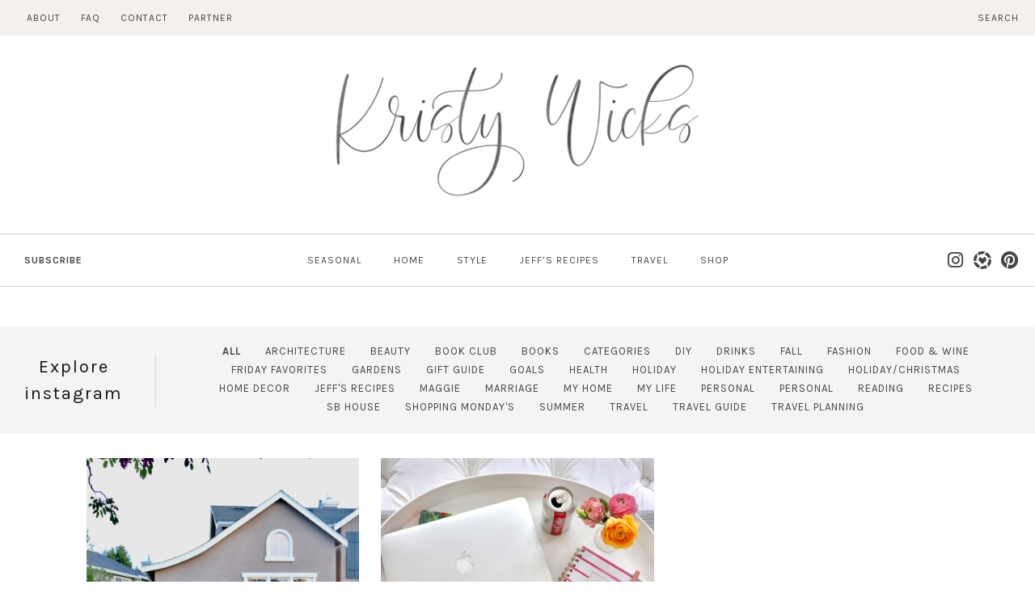

--- FILE ---
content_type: text/html; charset=utf-8
request_url: https://www.google.com/recaptcha/api2/aframe
body_size: 267
content:
<!DOCTYPE HTML><html><head><meta http-equiv="content-type" content="text/html; charset=UTF-8"></head><body><script nonce="lw-U9sMD2CykGJx16bkCew">/** Anti-fraud and anti-abuse applications only. See google.com/recaptcha */ try{var clients={'sodar':'https://pagead2.googlesyndication.com/pagead/sodar?'};window.addEventListener("message",function(a){try{if(a.source===window.parent){var b=JSON.parse(a.data);var c=clients[b['id']];if(c){var d=document.createElement('img');d.src=c+b['params']+'&rc='+(localStorage.getItem("rc::a")?sessionStorage.getItem("rc::b"):"");window.document.body.appendChild(d);sessionStorage.setItem("rc::e",parseInt(sessionStorage.getItem("rc::e")||0)+1);localStorage.setItem("rc::h",'1764020244847');}}}catch(b){}});window.parent.postMessage("_grecaptcha_ready", "*");}catch(b){}</script></body></html>

--- FILE ---
content_type: application/javascript
request_url: https://kristywicks.com/wp-content/themes/kristy-wicks/smash/modules/featured_products/featured_products.js
body_size: 2147
content:
jQuery(function($){
    var sliders = $('.products-slider');

    setTimeout(function(){
		runTabSection();
    }, 2000);
    
    sliders.each(function(){
        var _ = $(this);
        var iditem = _.attr('id');
        $('#'+iditem).slick({
            dots: true,
            arrows: false,
            infinite: true,
            slidesToShow: 5,
            slidesToScroll: 1,
            responsive: [
                {
                  breakpoint: 960,
                  settings: {
                    slidesToShow: 3,
                    slidesToScroll: 1,
                    dots: true
                  }
                },
                {
                  breakpoint: 768,
                  settings: {
                    slidesToShow: 2,
                    slidesToScroll: 1
                  }
                },
                {
                  breakpoint: 600,
                  settings: {
                    dots: false,
                    arrows: true,
                    prevArrow: '<i class="slick-prev slider-prev slider-arrow fa fa-angle-left"></i>',
			        nextArrow: '<i class="slick-next slider-next slider-arrow fa fa-angle-right"></i>',
                    slidesToShow: 1,
                    slidesToScroll: 1
                  }
                }
                // You can unslick at a given breakpoint now by adding:
                // settings: "unslick"
                // instead of a settings object
              ]
        });
    });

    function runTabSection(){
		tabs = $('.top-pick-tab');
		codes = $('.top-pick-code');

		codes.hide();
		$('.top-pick-code.toggled').show();

		tabs.click(function(){
            tabID = $(this).data('count');

			$('.top-picks-tabs').find('.active-tab').removeClass('active-tab');
			$(this).addClass('active-tab');

			$('.top-picks-codes').find('.top-pick-code.toggled').removeClass('toggled').fadeOut('fast', function(){
				$('.top-picks-codes').find('.top-pick-code[data-count="' + tabID + '"]').fadeIn('fast').addClass('toggled');
            });
            
            $('#products-slider-'+tabID).slick('slickGoTo', 0);

		});
	}
    
});